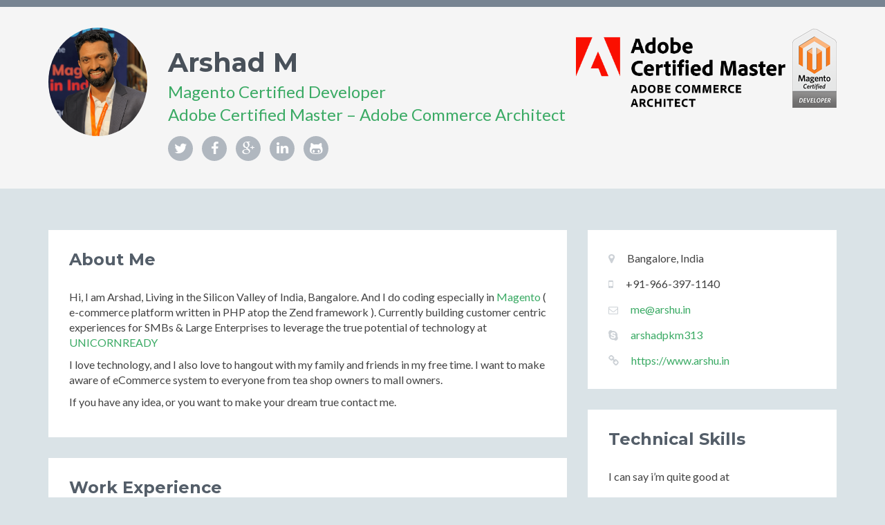

--- FILE ---
content_type: text/html
request_url: http://arshu.in/
body_size: 6528
content:
<!DOCTYPE html>
<html lang="en">

<head>
  <title>Arshad M | Magento Certified Developer | Magento Custom Module Developer | Magento solution specialist | Magento Commerce Trainer | Adobe Certified Master – Adobe Commerce Architect | Magento consulting services | Magento Web Developer</title>
  <script type="ed18e67aba84341b36ba6c60-text/javascript"> (function (i, s, o, g, r, a, m) { i['GoogleAnalyticsObject'] = r; i[r] = i[r] || function () { (i[r].q = i[r].q || []).push(arguments) }, i[r].l = 1 * new Date(); a = s.createElement(o), m = s.getElementsByTagName(o)[0]; a.async = 1; a.src = g; m.parentNode.insertBefore(a, m) })(window, document, 'script', '//www.google-analytics.com/analytics.js', 'ga');
    ga('create', 'UA-63274300-1', 'auto'); ga('send', 'pageview');</script>
  <meta charset="utf-8">
  <meta http-equiv="X-UA-Compatible" content="IE=edge">
  <meta name="viewport" content="width=device-width, initial-scale=1.0">
  <meta name="description" content="Arshad M is From Bangalore, India and he is a Magento Certified Developer and Adobe Certified Master – Adobe Commerce Architect, For any kind of Magento customisation or optimisation please contact me">
  <meta name="author" content="Arshad M Magento Cerified Developer">
  <link rel="shortcut icon" href="favicon.ico">
  <link href='//fonts.googleapis.com/css?family=Lato:300,400,300italic,400italic' rel='stylesheet' type='text/css'>
  <link href='//fonts.googleapis.com/css?family=Montserrat:400,700' rel='stylesheet' type='text/css'>
  <link rel="stylesheet" href="assets/plugins/bootstrap/css/bootstrap.min.css">
  <link rel="stylesheet" href="assets/plugins/font-awesome/css/font-awesome.css">
  <link rel="stylesheet" href="//cdnjs.cloudflare.com/ajax/libs/octicons/2.0.2/octicons.min.css">
  <link id="theme-style" rel="stylesheet" href="assets/css/styles.css">
  <!--[if lt IE 9]> <script src="//oss.maxcdn.com/libs/html5shiv/3.7.0/html5shiv.js"></script> <script src="//oss.maxcdn.com/libs/respond.js/1.4.2/respond.min.js"></script><![endif]-->
</head>

<body>
  <header class="header">
    <div class="container">
      <img class="profile-image img-responsive pull-left img-circle" src="assets/images/ArshadAdobeCertifiedMaster.png" alt="Arshad M - Adobe Certified Master Developer" />
      <div class="profile-content pull-left" itemscope itemtype="//schema.org/Person">
        <a itemprop="url" href="//arshu.in">
          <h1 class="name" itemprop="name">
            <strong>Arshad M</strong>
          </h1>
        </a>
        <h2 class="desc" itemprop="jobtitle">
          <a href="//www.credly.com/badges/296767e0-540a-44fa-b682-409300c19bc5/" target="_blank">Magento Certified Developer<br/>Adobe Certified Master – Adobe Commerce Architect</a>
        </h2>
        <ul class="social list-inline">
          <li>
            <a href="//twitter.com/arshadpookom" target="_blank" rel="nofollow">
              <i class="fa fa-twitter"></i>
            </a>
          </li>
          <li>
            <a href="//www.facebook.com/arshadpkm" target="_blank" rel="nofollow">
              <i class="fa fa-facebook"></i>
            </a>
          </li>
          <li>
            <a href="//plus.google.com/105664062433629645981" target="_blank" rel="nofollow">
              <i class="fa fa-google-plus"></i>
            </a>
          </li>
          <li>
            <a href="//www.linkedin.com/pub/arshad-m/80/8b3/8aa" target="_blank" rel="nofollow">
              <i class="fa fa-linkedin"></i>
            </a>
          </li>
          <li class="last-item">
            <a href="//github.com/arshadpkm" target="_blank" rel="nofollow">
              <i class="fa fa-github-alt"></i>
            </a>
          </li>
        </ul>
      </div>
      <a class="pull-right" href="//goo.gl/LD6kbl" target="_blank">
        <img alt="Magento Certified Developer" src="assets/images/developer.png" /> </a>
      <a class="pull-right adobe-master" href="//www.credly.com/badges/296767e0-540a-44fa-b682-409300c19bc5/" target="_blank">
          <img alt="Adobe Certified Master – Adobe Commerce Architect" src="assets/images/Adobe_Certified_Master_Adobe_Commerce_Architect_Badge.png" /> </a>
    </div>
  </header>
  <div class="container sections-wrapper">
    <div class="row">
      <div class="primary col-md-8 col-sm-12 col-xs-12">
        <section class="about section">
          <div class="section-inner">
            <h2 class="heading">About Me</h2>
            <div class="content">
              <p> Hi, I am Arshad, Living in the Silicon Valley of India, Bangalore. And I do coding especially in
                <a href="//stackoverflow.com/tags/magento/info" target="_blank" rel="help">Magento</a> ( e-commerce platform written in PHP atop the Zend framework ). Currently building customer centric experiences for SMBs &amp; Large Enterprises to leverage the true potential of technology at <a href="https://www.unicornready.com" target="_blank" rel="help">UNICORNREADY</a>
              </p>
              <p> I love technology, and I also love to hangout with my family and friends in my free time. I want to make aware
                of eCommerce system to everyone from tea shop owners to mall owners. </p>
              <p> If you have any idea, or you want to make your dream true contact me.</p>
              <!-- <p>
                <a href="http://arshu.in/why" target="_blank">Read more about me</a>
              </p> -->
            </div>
          </div>
        </section>

        <section class="experience section">
          <div class="section-inner">
            <h2 class="heading">Work Experience</h2>
            <div class="content">
            <div class="item">
                <h3 class="title">Lead Developer -
                  <span class="place">
                    <a href="https://www.unicornready.com" target="_blank">UNICORNREADY</a>
                  </span>
                  <span class="year">(2019 - Present)</span>
                </h3>
                <p>At UNICORNREADY we are in a mission to build customer centric experiences for SMBs &amp; Large Enterprises to leverage the true potential of technology</p>
              </div>
              <div class="item">
                <h3 class="title">Co-Founder &amp; Director -
                  <span class="place">
                    <a href="https://www.codilar.com" target="_blank" rel="nofollow">Codilar</a>
                  </span>
                  <span class="year">(2015 - Present)</span>
                </h3>
                <p>Codilar is a group of Magento Certified Developers, Solution specialists and Creative designers. We provide
                  Full-Fledged eCommerce Solution with Magento.</p>
              </div>
              <div class="item">
                <h3 class="title">CEO &amp; Co-Founder -
                  <span class="place">
                    <a href="http://www.payinguest.com/" target="_blank">PayinGuest.com</a>
                  </span>
                  <span class="year">(2014 - Present)</span>
                </h3>
                <p>PayinGuest.com is a website for finding best Paying Guest accommodation in and aroung Bangalore, We provide
                  a complete details of Paying Guest for both gents and ladies and we are also working to expand our services
                  in other major cities in India.</p>
              </div>
              <div class="item">
                <h3 class="title">Magento Developer -
                  <span class="place">
                    <a href="#">RetailOn</a>
                  </span>
                  <span class="year">(2014 - 2015)</span>
                </h3>
                <p>RetailOn is a group of 100+ eCommerce Evangelists & 50+ Partners. We are specialized in Magento, PrestaShop
                  & BigCommerce implementations.</p>
              </div>
              <div class="item">
                <h3 class="title">Magento Developer Intern -
                  <span class="place">
                    <a href="#">N BUZZ BUSINESS SOLUTION PVT LTD.</a>
                  </span>
                  <span class="year">(2014)</span>
                </h3>
                <p>Worked on project
                  <a href="//www.9gardens.com" target="_blank" rel="nofollow">www.9gardens.com</a> - Online store for all your gardening needs.We provide with a large variety of seeds
                  starting from fruits, vegetables, ornamental plants, variety of tools.</p>
              </div>
            </div>
          </div>
        </section>

        <section class="latest section">
          <div class="section-inner">
            <h2 class="heading">Latest Projects</h2>
            <div class="content">
              <div class="item featured text-center">
                <h3 class="title">
                  <a href="http://www.payinguest.com" target="_blank">payinguest.com</a>
                </h3>
                <p class="summary">Paying guest directory</p>
                <div class="featured-image">
                  <a href="//www.payinguest.com" target="_blank">
                    <img class="img-responsive project-image" src="assets/images/projects/payinguest.jpg" alt="Paying Guest accommodation in Bengaluru"
                    /> </a>
                  <div class="ribbon">
                    <div class="text">App</div>
                  </div>
                </div>
                <div class="desc text-left">
                  <p>A web based application for listing paying guest accommodation details, build on Magento</p>
                </div>
              </div>
              <!-- <div class="item row"> <a class="col-md-4 col-sm-4 col-xs-12" href="https://wrapbootstrap.com/theme/delta-promote-mobile-app-effectively-WB09R23P8?ref=3wm" target="_blank"> <img class="img-responsive project-image" src="assets/images/projects/project-2.png" alt="project name"/> </a> <div class="desc col-md-8 col-sm-8 col-xs-12"> <h3 class="title"><a href="https://wrapbootstrap.com/theme/delta-promote-mobile-app-effectively-WB09R23P8?ref=3wm" target="_blank">Delta - Designed for Mobile Apps</a></h3> <p> You can put one of your secondary projects here. Quisque rutrum. Aenean imperdiet. Etiam ultricies nisi vel augue. Curabitur ullamcorper ultricies nisi. Nam eget dui. Etiam rhoncus. Maecenas tempus, tellus eget condimentum rhoncus, sem quam semper libero, sit amet adipiscing sem neque sed ipsum.</p><p><a class="more-link" href="https://wrapbootstrap.com/theme/delta-promote-mobile-app-effectively-WB09R23P8?ref=3wm" target="_blank"><i class="fa fa-external-link"></i> Find out more</a></p>--></div>
          </div>
        </section>
        <section class="projects section">
          <div class="section-inner">
            <h2 class="heading">Other Projects</h2>
            <div class="content">
              <div class="item">
                <h3 class="title">
                  <a href="#">LIBRARY MANAGEMENT SYSTEM</a>
                </h3>
                <p class="summary">The “LIBRARY MANAGEMENT SYSTEM” Developed in .Net and SQL Server as a backend. It is very useful and helpful
                  for library activities. My project aims to develop software which helps to improve the way of functioning
                  of the library by computerizing its basic functions.</p>
              </div>
              <div class="item">
                <h3 class="title">
                  <a href="#">RIWAK</a>
                  <span class="label label-theme">Open Source</span>
                </h3>
                <p class="summary">“RIWAK an Interactive story book for kids” developed in HTML5/CSS3, JavaScript, PHP and MySql. It’s very
                  advantageous for giving knowledge to kids through entertainment. Here we using video & audio to give them
                  an extra interest to read story books.</p>
                <p>
                  <a class="more-link" href="//github.com/arshadpkm" target="_blank">
                    <i class="fa fa-external-link"></i> View on GitHub</a>
                </p>
              </div>
              <div class="item">
                <h3 class="title">
                  <a href="#">Customer Hub ( CRM )</a>
                  <span class="label label-theme">Open Source</span>
                </h3>
                <p class="summary">The “Customer Hub (CRM)” Developed in .Net and SQL Server as a backend. It is very useful windows based application
                  to keep relationships with customers in an organization.</p>
                <p>
                  <a class="more-link" href="//github.com/arshadpkm" target="_blank">
                    <i class="fa fa-external-link"></i> View on GitHub</a>
                </p>
              </div>
              <a class="btn btn-cta-secondary" href="//github.com/arshadpkm">More on GitHub
                <i class="fa fa-chevron-right"></i>
              </a>
            </div>
          </div>
        </section>
        
        <section class="github section">
          <div class="section-inner">
            <h2 class="heading">My GitHub</h2>
            <p>GitHub activities using Casey Scarborough's GitHub Activity Stream widget.</p>
            <p>
              <a href="#">
                <img class="img-responsive" src="assets/images/github-chart.png" alt="GitHub Contributions Chart" />
              </a>
            </p>
            <div id="ghfeed" class="ghfeed"> </div>
          </div>
        </section>
      </div>
      <div class="secondary col-md-4 col-sm-12 col-xs-12">
        <aside class="info aside section">
          <div class="section-inner">
            <h2 class="heading sr-only">Basic Information</h2>
            <div class="content">
              <ul class="list-unstyled">
                <li>
                  <i class="fa fa-map-marker"></i>
                  <span class="sr-only">Location:</span>Bangalore, India</li>
                <li>
                  <i class="fa fa-mobile"></i>
                  <span class="sr-only">Mobile:</span>+91-966-397-1140</li>
                <li>
                  <i class="fa fa-envelope-o"></i>
                  <span class="sr-only">Email:</span>
                  <a href="/cdn-cgi/l/email-protection#670a02270615140f12490e09"><span class="__cf_email__" data-cfemail="b8d5ddf8d9cacbd0cd96d1d6">[email&#160;protected]</span></a>
                </li>
                <li>
                  <i class="fa fa-skype"></i>
                  <span class="sr-only">Skype:</span>
                  <a href="skype:arshadpkm313?chat">arshadpkm313  </a>
                </li>
                <li>
                  <i class="fa fa-link"></i>
                  <span class="sr-only">Website:</span>
                  <a href="//www.arshu.in">https://www.arshu.in</a>
                </li>
              </ul>
            </div>
          </div>
        </aside>
        <aside class="skills aside section">
          <div class="section-inner">
            <h2 class="heading">Technical Skills</h2>
            <div class="content">
              <p class="intro"> I can say i’m quite good at</p>
              <div class="skillset">
                <div class="item">
                  <h3 class="level-title">Magento
                    <span class="level-label" data-toggle="tooltip" data-placement="left" data-animation="true" title="Magento">Expert</span>
                  </h3>
                  <div class="level-bar">
                    <div class="level-bar-inner" data-level="95%"> </div>
                  </div>
                </div>
                <div class="item">
                  <h3 class="level-title">PHP &amp; MySQL
                    <span class="level-label">Expert</span>
                  </h3>
                  <div class="level-bar">
                    <div class="level-bar-inner" data-level="87%"> </div>
                  </div>
                </div>
                <div class="item">
                  <h3 class="level-title">Javascript &amp; jQuery
                    <span class="level-label">Expert</span>
                  </h3>
                  <div class="level-bar">
                    <div class="level-bar-inner" data-level="89%"> </div>
                  </div>
                </div>
                <div class="item">
                  <h3 class="level-title">HTML &amp; CSS
                    <span class="level-label">Expert</span>
                  </h3>
                  <div class="level-bar">
                    <div class="level-bar-inner" data-level="97%"> </div>
                  </div>
                </div>
                <div class="item">
                  <h3 class="level-title">JAVA &amp; C/C++
                    <span class="level-label">Pro</span>
                  </h3>
                  <div class="level-bar">
                    <div class="level-bar-inner" data-level="85%"> </div>
                  </div>
                </div>
                <p>
                  <a class="more-link" href="//in.linkedin.com/in/arshu/" target="_blank">
                    <i class="fa fa-external-link"></i> More on LinkedIn</a>
                </p>
              </div>
            </div>
          </div>
        </aside>
        <aside class="testimonials aside section">
          <div class="section-inner">
            <h2 class="heading">Testimonials</h2>
            <div class="content">
              <div class="item">
                <blockquote class="quote">
                  <p>
                    <i class="fa fa-quote-left"></i>Arshad is versatile Magento Developer; few and elite developers in the industry. Would be an asset
                    to any organisation. His patience and perseverance will take him to higher limit. All the very best my
                    friend. Good luck and keep it up.</p>
                </blockquote>
                <p class="source">
                  <span class="name">Anup Shinde</span>
                  <br/>
                  <span class="title">Digital Horizons Technology and Media Services Pvt Ltd</span>
                </p>
              </div>
              <p>
                <a class="more-link" href="#">
                  <i class="fa fa-external-link"></i> More on Linkedin</a>
              </p>
            </div>
          </div>
        </aside>
        <aside style="display:none" class="education aside section">
          <div class="section-inner">
            <h2 class="heading">Education</h2>
            <div class="content">
              <div class="item">
                <h3 class="title">
                  <i class="fa fa-graduation-cap"></i> MCA ( MASTER OF COMPUTER APPLICATION )</h3>
                <h4 class="university">CMR INSTITUTE OF TECHNOLOGY
                  <span class="year">(2011-2014)</span>
                </h4>
              </div>
              <div class="item">
                <h3 class="title">
                  <i class="fa fa-graduation-cap"></i> BCA ( BACHELOR OF COMPUTER APPLICATION )</h3>
                <h4 class="university">Kannur University, Kera;a
                  <span class="year">(2007-2010)</span>
                </h4>
              </div>
              <div class="item">
                <h3 class="title">
                  <i class="fa fa-graduation-cap"></i> HSE ( HIGHER SECONDARY EDUCATION )</h3>
                <h4 class="university"> Board of Higher Secondary Education, Kerala.
                  <span class="year">(2005-2007)</span>
                </h4>
              </div>
              <div class="item">
                <h3 class="title">
                  <i class="fa fa-graduation-cap"></i> SSLC ( SECONDARY EDUCATION )</h3>
                <h4 class="university">Board of public examination, Kerala.
                  <span class="year">(2005)</span>
                </h4>
              </div>
            </div>
          </div>
        </aside>
        <aside class="languages aside section">
          <div class="section-inner">
            <h2 class="heading">Languages</h2>
            <div class="content">
              <ul class="list-unstyled">
                <li class="item">
                  <span class="title">
                    <strong>English:</strong>
                  </span>
                  <span class="level">Native Speaker
                    <br class="visible-xs" />
                    <i class="fa fa-star"></i>
                    <i class="fa fa-star"></i>
                    <i class="fa fa-star"></i>
                    <i class="fa fa-star"></i>
                    <i class="fa fa-star"></i>
                  </span>
                </li>
                <li class="item">
                  <span class="title">
                    <strong>Malayalam:</strong>
                  </span>
                  <span class="level">Native Speaker
                    <br class="visible-xs" />
                    <i class="fa fa-star"></i>
                    <i class="fa fa-star"></i>
                    <i class="fa fa-star"></i>
                    <i class="fa fa-star"></i>
                    <i class="fa fa-star"></i>
                  </span>
                </li>
                <li class="item">
                  <span class="title">
                    <strong>Hindi:</strong>
                  </span>
                  <span class="level">Professional Proficiency
                    <br class="visible-sm visible-xs" />
                    <i class="fa fa-star"></i>
                    <i class="fa fa-star"></i>
                    <i class="fa fa-star"></i>
                    <i class="fa fa-star-half"></i>
                  </span>
                </li>
                <li class="item">
                  <span class="title">
                    <strong>Arabic:</strong>
                  </span>
                  <span class="level">Read &amp; Write
                    <br class="visible-sm visible-xs" />
                    <i class="fa fa-star"></i>
                    <i class="fa fa-star"></i>
                    <i class="fa fa-star-half"></i>
                  </span>
                </li>
              </ul>
            </div>
          </div>
        </aside>
        <aside class="blog aside section" style="max-height: 563px;overflow: scroll;">
          <div class="section-inner">
            <p>
              <a class="twitter-timeline" href="https://twitter.com/arshadpookom"></a> <script data-cfasync="false" src="/cdn-cgi/scripts/5c5dd728/cloudflare-static/email-decode.min.js"></script><script async src="//platform.twitter.com/widgets.js" charset="utf-8" type="ed18e67aba84341b36ba6c60-text/javascript"></script>
            </p>
            <div id="rss-feeds" class="content"> </div>
          </div>
        </aside>
        <!-- <aside class="list music aside section"> <div class="section-inner"> <h2 class="heading">Favourite coding music</h2> <div class="content"> <ul class="list-unstyled"> <li><i class="fa fa-headphones"></i> <a href="#">Etiam hendrerit urna nunc</a></li><li><i class="fa fa-headphones"></i> <a href="#">Ut sollicitudin in mauris non auctor</a></li><li><i class="fa fa-headphones"></i> <a href="#">Etiam hendrerit urna nunc</a></li><li><i class="fa fa-headphones"></i> <a href="#">Duis et felis bibendum</a></li></ul> </div></div></aside> -->
        <!-- <aside class="list conferences aside section"> <div class="section-inner"> <h2 class="heading">Conferences</h2> <div class="content"> <ul class="list-unstyled"> <li><i class="fa fa-calendar"></i> <a href="https://developer.apple.com/wwdc/" target="_blank">WWDC 2014</a> (San Francisco)</li><li><i class="fa fa-calendar"></i> <a href="http://hive.aigaseattle.org/">Hive</a> (Seattle)</li></ul> </div></div></aside> -->
        <aside class="credits aside section">
          <div class="section-inner">
            <h2 class="heading">Credits</h2>
            <div class="content">
              <ul class="list-unstyled">
                <li>
                  <a href="//getbootstrap.com/" target="_blank" rel="nofollow">
                    <i class="fa fa-external-link"></i> Bootstrap 3.2</a>
                </li>
                <li>
                  <a href="//fortawesome.github.io/Font-Awesome/" target="_blank" rel="nofollow">
                    <i class="fa fa-external-link"></i> FontAwsome 4.1</a>
                </li>
                <li>
                  <a href="//jquery.com/" target="_blank" rel="nofollow">
                    <i class="fa fa-external-link"></i> jQuery</a>
                </li>
                <li>
                  <a href="https://caseyscarborough.com/projects/github-activity/" target="_blank" rel="nofollow">
                    <i class="fa fa-external-link"></i> GitHub Activity Stream</a>
                </li>
              </ul>
            </div>
          </div>
        </aside>
      </div>
    </div>
  </div>
  <footer class="footer">
    <div class="container text-center">
      <small class="copyright">Made with
        <i class="fa fa-heart"></i> in India.</small>
    </div>
  </footer>
  <script type="ed18e67aba84341b36ba6c60-text/javascript" src="assets/plugins/jquery-1.11.1.min.js"></script>
  <script type="ed18e67aba84341b36ba6c60-text/javascript" src="assets/plugins/jquery-migrate-1.2.1.min.js"></script>
  <script type="ed18e67aba84341b36ba6c60-text/javascript" src="assets/plugins/bootstrap/js/bootstrap.min.js"></script>
  <script type="ed18e67aba84341b36ba6c60-text/javascript" src="assets/plugins/jquery-rss/dist/jquery.rss.min.js"></script>
  <script type="ed18e67aba84341b36ba6c60-text/javascript" src="//cdnjs.cloudflare.com/ajax/libs/mustache.js/0.7.2/mustache.min.js"></script>
  <!-- <script type="text/javascript" src="//caseyscarborough.com/github-activity/github-activity-0.1.4.min.js"></script> -->
  <script type="ed18e67aba84341b36ba6c60-text/javascript" src="assets/js/main.js"></script>
  <script type="ed18e67aba84341b36ba6c60-text/javascript">!function (t, e) { "use strict"; var r = function (t) { try { var r = e.head || e.getElementsByTagName("head")[0], a = e.createElement("script"); a.setAttribute("type", "text/javascript"), a.setAttribute("src", t), r.appendChild(a) } catch (t) { } }; t.CollectId = "5a715539c8e141051d17cbbb", r("https://s3.amazonaws.com/collectchat/launcher.js") }(window, document);</script>
<script src="/cdn-cgi/scripts/7d0fa10a/cloudflare-static/rocket-loader.min.js" data-cf-settings="ed18e67aba84341b36ba6c60-|49" defer></script><script defer src="https://static.cloudflareinsights.com/beacon.min.js/vcd15cbe7772f49c399c6a5babf22c1241717689176015" integrity="sha512-ZpsOmlRQV6y907TI0dKBHq9Md29nnaEIPlkf84rnaERnq6zvWvPUqr2ft8M1aS28oN72PdrCzSjY4U6VaAw1EQ==" data-cf-beacon='{"version":"2024.11.0","token":"1768f44d66d34670b2dd63af9596f7be","r":1,"server_timing":{"name":{"cfCacheStatus":true,"cfEdge":true,"cfExtPri":true,"cfL4":true,"cfOrigin":true,"cfSpeedBrain":true},"location_startswith":null}}' crossorigin="anonymous"></script>
</body>

</html>


--- FILE ---
content_type: text/css
request_url: http://arshu.in/assets/css/styles.css
body_size: 2899
content:
body{font-family:'Lato',arial,sans-serif;color:#434343;background:#dae3e7;font-size:16px;-webkit-font-smoothing:antialiased;-moz-osx-font-smoothing:grayscale}h1,h2,h3,h4,h5,h6{font-family:'Montserrat',sans-serif;font-weight:700;color:#778492}a{color:#3aaa64;-webkit-transition:all .4s ease-in-out;-moz-transition:all .4s ease-in-out;-ms-transition:all .4s ease-in-out;-o-transition:all .4s ease-in-out}a:hover{text-decoration:underline;color:#5f6b77;color:#2d844e}.btn,a.btn{-webkit-transition:all .4s ease-in-out;-moz-transition:all .4s ease-in-out;-ms-transition:all .4s ease-in-out;-o-transition:all .4s ease-in-out;font-family:'Montserrat',arial,sans-serif;padding:8px 16px;font-weight:700}.btn .fa,a.btn .fa{margin-right:5px}.btn:focus,a.btn:focus{color:#fff}a.btn-cta-primary,.btn-cta-primary{background:#54ba4e;border:1px solid #54ba4e;color:#fff;font-weight:600;text-transform:uppercase}a.btn-cta-primary:hover,.btn-cta-primary:hover{background:#49ac43;border:1px solid #49ac43;color:#fff}a.btn-cta-secondary,.btn-cta-secondary{background:#479fc8;border:1px solid #479fc8;color:#fff;font-weight:600;text-transform:uppercase}a.btn-cta-secondary:hover,.btn-cta-secondary:hover{background:#3893bd;border:1px solid #3893bd;color:#fff}.text-highlight{color:#32383e}.label-theme{background:#3aaa64;font-size:12px}a.dotted-link{border-bottom:1px dotted #778492;color:#778492}a.dotted-link:hover{text-decoration:none;color:#49515a}.header{padding:30px 0;background:#f5f5f5;border-top:10px solid #778492}.header .btn{margin-top:60px;font-weight:700}.header .profile-image{margin-right:30px;width: 143px;}.header .profile-content .name{color:#49515a;font-size:38px;margin-bottom:5px;margin-top:30px}.header .profile-content .desc{color:#778492;font-family:"Lato",arial,sans-serif;font-weight:400;font-size:24px;margin-top:0;margin-bottom:15px;line-height: 33px;}.header .profile-content .social a{background:#b0b7bf;width:36px;height:36px;display:inline-block;-webkit-border-radius:50%;-moz-border-radius:50%;-ms-border-radius:50%;-o-border-radius:50%;border-radius:50%;-moz-background-clip:padding;-webkit-background-clip:padding-box;background-clip:padding-box;color:#fff;text-align:center}.header .profile-content .social a:hover{background:#778492}.header .profile-content .social a .fa{font-size:20px;padding-top:8px}.sections-wrapper{padding-top:60px;padding-bottom:60px}.section{margin-bottom:30px}.section .section-inner{background:#fff;padding:30px}.section .heading{margin-top:0;margin-bottom:30px;color:#545e69;font-size:24px}.section .content .more-link .fa{margin-right:5px;font-size:14px}.latest .item{margin-bottom:30px}.latest .item .title{font-size:18px;margin-top:0}.latest .item .title .label{margin-left:5px;font-size:12px}.latest .item .title a{color:#778492}.latest .item .title a:hover{color:#5f6b77}.latest .item .project-image:hover{-webkit-opacity:.8;-moz-opacity:.8;opacity:.8}.latest .divider{margin-bottom:60px}.latest .featured{margin-bottom:60px}.latest .featured .title{margin-bottom:5px;font-size:20px}.latest .featured .summary{margin-bottom:30px;color:#778492}.latest .featured img{margin-bottom:30px}.latest .featured .desc{margin-bottom:30px}.latest .featured-image{position:relative}.latest .featured-image .text{background:#3aaa64;color:#fff}.latest .featured-image .ribbon{position:absolute;top:-4px;right:-4px;width:110px;height:110px;overflow:hidden}.latest .featured-image .ribbon .text{font-family:'Montserrat',sans-serif;position:relative;left:-8px;top:18px;width:158px;padding:10px;font-size:15px;font-weight:700;text-align:center;text-transform:uppercase;color:#fff;background-color:#479fc8;-webkit-transform:rotate(45deg) translate3d(0,0,0);-moz-transform:rotate(45deg) translate3d(0,0,0);-ms-transform:rotate(45deg) translate3d(0,0,0);-o-transform:rotate(45deg) translate3d(0,0,0)}.latest .featured-image .ribbon .text:before,.latest .featured-image .ribbon .text:after{content:'';position:absolute;bottom:-5px;border-top:5px solid #276582;border-left:5px solid transparent;border-right:5px solid transparent}.latest .featured-image .ribbon .text:before{left:0}.latest .featured-image .ribbon .text:after{right:0}.projects .item{margin-bottom:30px}.projects .item .title{font-size:16px;margin-top:0;margin-bottom:5px;line-height:1.5}.projects .item .title a{color:#778492}.projects .item .title a:hover{color:#5f6b77}.experience .item{margin-bottom:30px}.experience .item .title{font-size:16px;margin-top:0;margin-bottom:5px;line-height:1.5}.experience .item .title .place{color:#999;font-weight:400}.experience .item .title .place a{color:#999}.experience .item .title .place a:hover{color:#666}.experience .item .title .year{color:#999;font-weight:400}.ghfeed{height:600px}.ghfeed,.ghfeed *,.ghfeed :before,.ghfeed :after{-webkit-box-sizing:content-box;-moz-box-sizing:content-box;box-sizing:content-box}.info .fa{margin-right:15px;color:#ccd1d6}.info .fa.fa-envelope-o{font-size:14px}.info ul{margin-bottom:0}.info li{margin-bottom:15px}.info li:last-child{margin-bottom:0}.skills .intro{margin-bottom:30px}.skills .skillset .item{margin-bottom:30px}.skills .skillset .level-title{font-size:16px;position:relative;margin-top:0;margin-bottom:10px}.skills .skillset .level-title .level-label{color:#ccd1d6;font-size:14px;font-weight:400;font-family:"Lato",arial,sans-serif;position:absolute;right:0;top:0}.skills .skillset .level-bar{height:15px;background:#e8e8e8}.skills .skillset .level-bar-inner{height:15px;background:#66cb8c}.testimonials .item{margin-bottom:30px}.testimonials .item:last-child{margin-bottom:0}.testimonials .item .quote{color:#666;font-size:16px;border-left-color:#9fdeb7;margin-bottom:15px}.testimonials .item .quote .fa{color:#79d19a;margin-right:15px}.testimonials .item .source{font-size:14px;padding-left:30px;font-weight:500}.testimonials .item .source .name{color:#939ea9;font-weight:600}.testimonials .item .source .title{color:#999}.education .item{margin-bottom:30px}.education .item:last-child{margin-bottom:0}.education .item .title{font-size:16px;margin-top:0}.education .item .university{font-family:"Lato",arial,sans-serif;font-size:13px;color:#999;font-weight:600;padding-left:25px}.education .item .university .year{color:#b0b7bf;font-weight:500}.languages .item{margin-bottom:15px}.languages .item .title{color:#778492}.languages .item .level{color:#999}.languages .item:last-child{margin-bottom:0}.languages .item .fa{color:#79d19a}.blog .item{margin-bottom:30px}.blog .item .title{font-size:18px;line-height:1.3}.blog .item .title a{color:#778492}.blog .item .title a:hover{color:#5f6b77}.blog .item:last-child{margin-bottom:0}.list ul li{margin-bottom:10px}.list ul li .fa{margin-right:5px}.list ul li a{color:#778492}.list ul li a:hover{color:#49515a}.credits ul li{margin-bottom:10px}.credits ul li .fa{margin-right:5px}.credits ul li a{color:#778492}.credits ul li a:hover{color:#49515a}.credits .btn{margin-bottom:15px}.footer{background:#32383e;color:#fff;padding:10px 0}.footer .copyright{line-height:1.6;color:#a1aab4;font-size:14px}.footer a{color:#fff}.footer .fa-heart{color:#fb866a}@media (max-width: 767px){.header{text-align:center}.header .profile-image{float:none!important;margin:0 auto}.header .profile-content{float:none!important;text-align:center}.header .btn{margin-top:30px;float:none!important}.project-image{margin-bottom:15px}}@media (min-width: 1400px){.container{width:1360px}}
.gha-feed{width:100%;height:100%;background:#fff;font-weight:700;font-size:14px;font-family:Helvetica,arial,freesans,clean,sans-serif;line-height:1.3;overflow-y:auto;border:1px solid #ddd}.gha-feed,.gha-feed h2,.gha-feed h3,.gha-feed li,.gha-feed p,.gha-feed ul{margin:0;padding:0}.gha-feed ul{list-style-type:none;padding:0;margin:0}.gha-feed li{list-style-type:none;line-height:1.4}.gha-feed small{color:#666;font-weight:400;font-size:13px}.gha-feed small a{font-weight:400}.gha-feed small a .more-commits{font-size:11px}span.gha-time{color:#bbb;font-weight:400;font-size:12px}.gha-feed a{color:#4183c4;text-decoration:none;font-weight:700}.gha-feed a:hover{text-decoration:underline}.gha-feed pre{padding:0;border:0;border-radius:0;box-shadow:1px 1px 4px #bbb;color:#fff}.gha-header{position:absolute;top:1px;left:1px;width:calc(100% - 20px);padding:10px;height:67px;border-bottom:1px solid #ddd;background:#fff;background:-moz-linear-gradient(top,#fff 0,#f4f4f4 100%);background:-webkit-gradient(linear,left top,left bottom,color-stop(0%,#fff),color-stop(100%,#f4f4f4));background:-webkit-linear-gradient(top,#fff 0,#f4f4f4 100%);background:-o-linear-gradient(top,#fff 0,#f4f4f4 100%);background:-ms-linear-gradient(top,#fff 0,#f4f4f4 100%);background:linear-gradient(to bottom,#fff 0,#f4f4f4 100%);filter:progid:DXImageTransform.Microsoft.gradient(startColorstr='#ffffff', endColorstr='#f4f4f4', GradientType=0)}.gha-footer{position:absolute;bottom:-1px;left:1px;padding:5px 5px 5px 10px;border-top:1px solid #ddd;height:16px;width:calc(100% - 15px);background:#fff;background:-moz-linear-gradient(top,#fff 0,#f4f4f4 100%);background:-webkit-gradient(linear,left top,left bottom,color-stop(0%,#fff),color-stop(100%,#f4f4f4));background:-webkit-linear-gradient(top,#fff 0,#f4f4f4 100%);background:-o-linear-gradient(top,#fff 0,#f4f4f4 100%);background:-ms-linear-gradient(top,#fff 0,#f4f4f4 100%);background:linear-gradient(to bottom,#fff 0,#f4f4f4 100%);filter:progid:DXImageTransform.Microsoft.gradient(startColorstr='#ffffff', endColorstr='#f4f4f4', GradientType=0);color:#495961;font-size:13px}.gha-footer a{float:right;color:#495961;padding-right:20px;font-size:13px;font-weight:700}.gha-footer a:hover,.gha-header a:hover{text-decoration:none}.gha-github-icon{display:inline;float:left;padding:9px 0 0;width:35px;height:35px;color:#495961}.gha-github-icon .octicon{font:normal normal 40px octicons}.gha-gravatar{display:inline;float:right;margin-right:10px;padding-right:20px;max-width:60px;height:67px}.gha-gravatar img{padding:3px;width:100%;border:1px solid #ddd;box-shadow:1px 1px 3px #ccc}.gha-activity{clear:both;padding:10px 0;width:100%;border-bottom:1px solid #ddd}.gha-activity.gha-small{margin-top:5px;font-weight:400;font-size:13px}.gha-activity.gha-small a{font-weight:400}.gha-activity.gha-small .gha-message{float:left;width:auto;margin-right:5px;margin-top:5px}.gha-activity.gha-small span{font-size:16px}.gha-activity.gha-small .gha-time{float:left;margin-top:6px}.gha-activity:last-child{padding-bottom:100px}.gha-repo{clear:both;padding:10px 0;width:100%;border-bottom:1px solid #ddd}.gha-activity-icon .octicon{display:inline;float:left;clear:both;margin:6px auto;width:50px;color:#bbb;text-align:center;font:normal normal 30px octicons}.gha-activity-icon .gha-small{font-size:16px}.gha-message{display:inline-block;float:left;width:calc(100% - 50px)}.gha-message-commits{font-size:11px}.gha-message-merge{padding:3px 7px;border-radius:3px;background:#e8f1f6;color:rgba(0,0,0,.5);font-size:12px;line-height:2}.gha-sha{font-size:12px;font-family:Consolas,"Liberation Mono",Courier,monospace}.gha-gravatar-small{float:left;margin-right:6px;width:30px}.gha-gravatar-commit{margin-bottom:-3px;border-radius:2px}.gha-gravatar-user{float:left}.gha-user-info{display:inline-block;float:left;margin:0 auto;padding:6px 10px 5px;color:#495961;font-size:20px}.gha-user-info a{color:#495961}.gha-user-info p a{font-weight:100}.gha-without-name{padding-top:20px;padding-left:15px}.gha-info{margin:15px;padding:10px;border:1px solid #e4e4c6;border-radius:4px;background:#ffffde;color:#6d6d4b;font-weight:400;font-size:13px}.gha-time{color:#bbb;font-weight:400;font-size:12px}.gha-clear{clear:both}.gha-muted{color:#666}.gha-push{height:87px}.gha-push-small{height:26px}
.adobe-master img {width: 323px;padding: 10px;}

--- FILE ---
content_type: application/javascript
request_url: http://arshu.in/assets/js/main.js
body_size: 818
content:
jQuery(document).ready(function($) {


    /*======= Skillset *=======*/
    
    $('.level-bar-inner').css('width', '0');
    
    $(window).on('load', function() {

        $('.level-bar-inner').each(function() {
        
            var itemWidth = $(this).data('level');
            
            $(this).animate({
                width: itemWidth
            }, 800);
            
        });

    });
    
    /* Bootstrap Tooltip for Skillset */
    $('.level-label').tooltip();
    
    /* jQuery RSS - https://github.com/sdepold/jquery-rss
    $("#rss-feeds").rss(
    
        //Change this to your own rss feeds
        "http://www.magentogeek.com/feed/",
        
        {
        // how many entries do you want?
        // default: 4
        // valid values: any integer
        limit: 3,
        
        // the effect, which is used to let the entries appear
        // default: 'show'
        // valid values: 'show', 'slide', 'slideFast', 'slideSynced', 'slideFastSynced'
        effect: 'slideFastSynced',
        
        // outer template for the html transformation
        // default: "<ul>{entries}</ul>"
        // valid values: any string
        layoutTemplate: "<div class='item'>{entries}</div>",
        
        // inner template for each entry
        // default: '<li><a href="{url}" target="_blank">[{author}@{date}] {title}</a><br/>{shortBodyPlain}</li>'
        // valid values: any string
        entryTemplate: '<h3 class="title"><a href="{url}" target="_blank">{title}</a></h3><div><p>{shortBodyPlain}</p><a class="more-link" href="{url}" target="_blank"><i class="fa fa-external-link"></i>Read more</a></div>'
        
        }
    );
    
    /* Github Activity Feed - https://github.com/caseyscarborough/github-activity */
    /* GitHubActivity.feed({ username: "arshadpkm", selector: "#ghfeed" }); */


});

--- FILE ---
content_type: application/javascript
request_url: http://arshu.in/assets/plugins/jquery-rss/dist/jquery.rss.min.js
body_size: 2004
content:
(function(c){var e=function(a,b,d,f){this.target=a;this.url=b;this.html=[];this.effectQueue=[];this.options=c.extend({ssl:!1,limit:null,key:null,layoutTemplate:"<ul>{entries}</ul>",entryTemplate:'<li><a href="{url}">[{author}@{date}] {title}</a><br/>{shortBodyPlain}</li>',tokens:{},outputMode:"json",effect:"show",error:function(){console.log("jQuery RSS: url doesn't link to RSS-Feed")},success:function(){}},d||{});this.callback=f||this.options.success};e.htmlTags="doctype,html,head,title,base,link,meta,style,script,noscript,body,article,nav,aside,section,header,footer,h1-h6,hgroup,address,p,hr,pre,blockquote,ol,ul,li,dl,dt,dd,figure,figcaption,div,table,caption,thead,tbody,tfoot,tr,th,td,col,colgroup,form,fieldset,legend,label,input,button,select,datalist,optgroup,option,textarea,keygen,output,progress,meter,details,summary,command,menu,del,ins,img,iframe,embed,object,param,video,audio,source,canvas,track,map,area,a,em,strong,i,b,u,s,small,abbr,q,cite,dfn,sub,sup,time,code,kbd,samp,var,mark,bdi,bdo,ruby,rt,rp,span,br,wbr".split(",");
e.prototype.load=function(a){var b="http"+(this.options.ssl?"s":"")+"://ajax.googleapis.com/ajax/services/feed/load?v=1.0&output="+this.options.outputMode+"&callback=?&q="+encodeURIComponent(this.url);null!=this.options.limit&&(b+="&num="+this.options.limit);null!=this.options.key&&(b+="&key="+this.options.key);c.getJSON(b,a)};e.prototype.render=function(){var a=this;this.load(function(b){try{a.feed=b.responseData.feed,a.entries=b.responseData.feed.entries}catch(d){return a.entries=[],a.feed=null,
a.options.error.call(a)}b=a.generateHTMLForEntries();a.target.append(b.layout);0!==b.entries.length&&a.appendEntriesAndApplyEffects(c("entries",b.layout),b.entries);0<a.effectQueue.length?a.executeEffectQueue(a.callback):c.isFunction(a.callback)&&a.callback.call(a)})};e.prototype.appendEntriesAndApplyEffects=function(a,b){var d=this;c.each(b,function(b,e){var c=d.wrapContent(e);"show"===d.options.effect?a.before(c):(c.css({display:"none"}),a.before(c),d.applyEffect(c,d.options.effect))});a.remove()};
e.prototype.generateHTMLForEntries=function(){var a=this,b={entries:[],layout:null};c(this.entries).each(function(){if(a.isRelevant(this)){var d=a.evaluateStringForEntry(a.options.entryTemplate,this);b.entries.push(d)}});b.layout=this.options.entryTemplate?this.wrapContent(this.options.layoutTemplate.replace("{entries}","<entries></entries>")):this.wrapContent("<div><entries></entries></div>");return b};e.prototype.wrapContent=function(a){return 0!==c.trim(a).indexOf("<")?c("<div>"+a+"</div>"):c(a)};
e.prototype.applyEffect=function(a,b,d){switch(b){case "slide":a.slideDown("slow",d);break;case "slideFast":a.slideDown(d);break;case "slideSynced":this.effectQueue.push({element:a,effect:"slide"});break;case "slideFastSynced":this.effectQueue.push({element:a,effect:"slideFast"})}};e.prototype.executeEffectQueue=function(a){var b=this;this.effectQueue.reverse();var d=function(){var f=b.effectQueue.pop();f?b.applyEffect(f.element,f.effect,d):a&&a()};d()};e.prototype.evaluateStringForEntry=function(a,
b){var d=a,f=this;c(a.match(/(\{.*?\})/g)).each(function(){var a=this.toString();d=d.replace(a,f.getValueForToken(a,b))});return d};e.prototype.isRelevant=function(a){var b=this.getTokenMap(a);return this.options.filter?this.options.filterLimit&&this.options.filterLimit==this.html.length?!1:this.options.filter(a,b):!0};e.prototype.getTokenMap=function(a){if(!this.feedTokens){var b=JSON.parse(JSON.stringify(this.feed));delete b.entries;this.feedTokens=b}return c.extend({feed:this.feedTokens,url:a.link,
author:a.author,date:a.publishedDate,title:a.title,body:a.content,shortBody:a.contentSnippet,bodyPlain:function(a){for(var a=a.content.replace(/<script[\\r\\\s\S]*<\/script>/mgi,"").replace(/<\/?[^>]+>/gi,""),b=0;b<e.htmlTags.length;b++)a=a.replace(RegExp("<"+e.htmlTags[b],"gi"),"");return a}(a),shortBodyPlain:a.contentSnippet.replace(/<\/?[^>]+>/gi,""),index:c.inArray(a,this.entries),totalEntries:this.entries.length,teaserImage:function(a){try{return a.content.match(/(<img.*?>)/gi)[0]}catch(b){return""}}(a),
teaserImageUrl:function(a){try{return a.content.match(/(<img.*?>)/gi)[0].match(/src="(.*?)"/)[1]}catch(b){return""}}(a)},this.options.tokens)};e.prototype.getValueForToken=function(a,b){var d=this.getTokenMap(b),c=a.replace(/[\{\}]/g,""),c=d[c];if("undefined"!=typeof c)return"function"==typeof c?c(b,d):c;throw Error("Unknown token: "+a);};c.fn.rss=function(a,b,c){(new e(this,a,b,c)).render();return this}})(jQuery);
